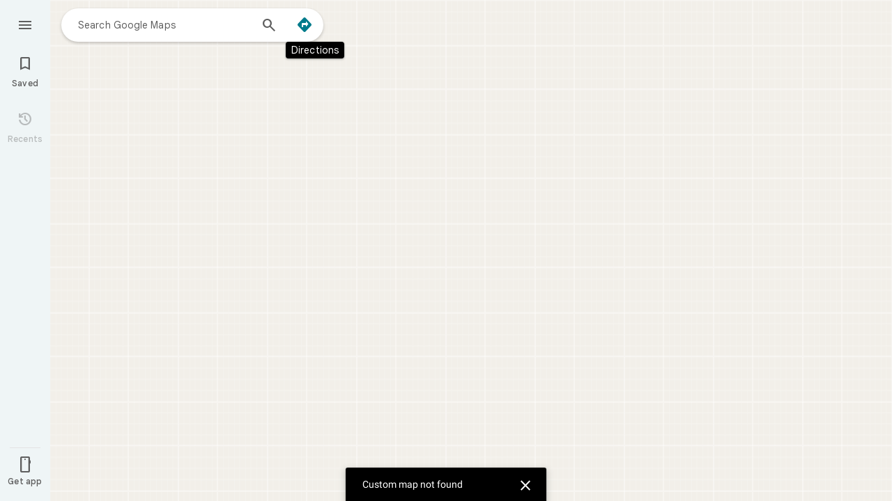

--- FILE ---
content_type: text/javascript; charset=UTF-8
request_url: https://www.google.bg/maps/_/js/k=maps.m.en.JjbK0taqkf0.2021.O/ck=maps.m.hEx-pz-1TWY.L.W.O/am=yAEAkBAAAQ/rt=j/d=1/exm=JxdeQb,LsiLPd,SuCOhe,a,b,b8h8i,cQ25Ub,ds,dw,dwi,en,enr,gmd,iDMycd,jF2zFd,lp,mmm,mo,nrw,ob,owc,per,pwd,sc,sc2,smi,smr,sp,stx,ti,uA7o6c,vd,vlg,vwr,wrc/ed=1/rs=ACT90oEVipEWB--t-R0wQiUOaltt2ouX7A/m=pmm?cb=M
body_size: 4061
content:
"use strict";_F_installCss(".YVHLQ{margin-right:10px;position:relative;width:24px;height:24px}.WTeaM{width:100%;height:100%;position:absolute;top:0;left:0;opacity:0;cursor:pointer}.IYQ5Ze{font-size:13px;line-height:18px;margin:18px 24px 0;white-space:pre-line}.eTwH5e{display:inline-block;font-size:13px;line-height:24px;margin:15px 24px}.FQEPif{color:var(--te4a49aa32a6b93f3);vertical-align:middle;margin-right:24px}.oeTNJb{display:inline-block;vertical-align:middle}.v2Y4ke{padding:18px 24px}.zByGR{color:var(--t6124fe694ff1be5a);word-wrap:break-word}.zByGR .gme-infowindow-title{color:var(--te7e2290a567b22c3);font-size:18px}.sPQIUe{color:var(--te7e2290a567b22c3);border-top:1px solid var(--t8e3f1cbcd575ae29);padding:18px 24px}.hR7C7c{font-size:14px;line-height:24px;margin-bottom:10px}.V83Ikb{float:left;padding-right:24px}.jKjo3c{font-size:13px;color:var(--t6124fe694ff1be5a);margin-bottom:10px}.j5bXLc{font-size:13px;line-height:32px;color:var(--t6124fe694ff1be5a);white-space:nowrap;text-overflow:ellipsis;overflow:hidden}.ZJnfTd{float:left;height:18px;width:18px;margin:7px 10px 7px 0}.ZJnfTd img{display:block;max-width:100%;max-height:100%;margin:0 auto}.rAqIze{margin-top:10px}.R3vGOd{font-size:13px;margin-top:10px;text-align:right}.WOsdi .j5bXLc,.WOsdi .rAqIze{margin-left:48px}sentinel{}");
this._=this._||{};(function(_){var window=this;
try{
var Aze;
_.Bze=function(a,b,c,d,e,f,g,h,l){d=d===void 0?!1:d;a.open("div","FG7OX");_.rI(a,_.MI(_.qq("class",c,"YVHLQ")));l!=null&&_.rI(a,_.MI(l));a.W();b?(a.wa("ucQBxf"),_.sK(a,void 0,void 0,void 0,void 0,void 0,59444,void 0,!0,void 0,_.cv(_.Jh()))):(a.wa("P2Rn5d"),_.sK(a,void 0,void 0,void 0,void 0,void 0,59445,void 0,void 0,void 0,_.bv(_.Jh())));a.Aa();d||(a.open("input","RJAp2d"),a.oa(Aze||(Aze="class WTeaM role checkbox type checkbox".split(" "))),e&&a.na("id",e),f!=null&&a.na("data-input-index",""+f),
g&&a.na("jsaction",g),h&&a.na("jslog",h),a.na("checked",b?"true":"false"),a.W(),a.close());a.Ua()};
}catch(e){_._DumpException(e)}
try{
_.tif=class extends _.t{constructor(a){super(a)}Ab(){return _.C(this,2)}H(){return _.I(this,2)}};var xif=function(a,b){b=b.context;a.open("div","ABJFgf");a.W();_.C(b,2)&&(a.open("div","LOIVQd"),a.oa(uif||(uif=["class","IYQ5Ze"])),a.W(),a.wa("WWMUoc"),_.bJ(a,_.C(b,2)),a.Aa(),a.close());_.x(b,_.vs,3)&&(a.open("a","UJuPMc"),a.oa(vif||(vif="class eTwH5e tabindex 0 target _blank".split(" "))),a.na("href",_.mq(_.x(b,_.vs,3).getUrl())),a.na("jslog","6675; track:click; mutable:true;"+_.tK(_.gx(new _.jx,_.x(b,_.vs,3).nb()))),a.W(),a.wa("nMZB3c"),_.sK(a,"FQEPif",void 0,void 0,void 0,void 0,59550),a.Aa(),
a.Ca("span","vZjoIe"),a.oa(wif||(wif=["class","oeTNJb"])),a.W(),a.text(_.Oo("Open in My Maps")),a.close(),a.close());a.Ua()};xif.Jb=_.Wp;var uif,vif,wif;_.yif=class extends _.dL{constructor(a){super(_.oK(a,"my-maps-details",xif),new _.xpb)}render(a,b){_.Ob(this.context,a);this.rb(b)}};var Bif=function(a,b){b=b.context;a.open("div","Uia34e");a.oa(zif||(zif=["class","v2Y4ke"]));a.W();b=_.Uk(b,_.KF,2,_.M());const c=b.length;for(let d=0;d<c;d++){const e=b[d];a.kc(e.getName());a.open("div",void 0);a.oa(Aif||(Aif=["class","zByGR fontBodyMedium"]));a.W();switch(e.getType()){case 0:a.print(_.er(_.x(e,_.dr,4)));break;case 1:a.wa("mJ2HLe"),_.bJ(a,e.getValue()),a.Aa()}a.qc();a.close()}a.Ua()};Bif.Jb=_.Wp;var zif,Aif;_.Cif=class extends _.dL{constructor(a){super(_.oK(a,"my-maps-feature-details",Bif),new _.ypb)}render(a,b){_.Ob(this.context,a);this.rb(b)}};var Dif=class extends _.t{constructor(a){super(a)}};var Fif=function(a,b){Eif(a,b.context)},Eif=function(a,b){a.open("div","v2omBc");a.na("class","sPQIUe "+(_.J(b,7)?"WOsdi":""));a.W();const c=_.x(b,_.JF,1);if(_.J(b,7)){a.open("div","AT6z8b");a.oa(Gif||(Gif=["class","hR7C7c ZxL25b"]));a.W();var d="section-my-maps-layer-checkbox-"+_.L(b,2);a.wa("pfPmSd");_.Bze(a,_.J(b,3),"V83Ikb",void 0,d,_.L(b,2),"pane.myMapsLayerDetails.toggleLayer");a.Aa();a.Ca("label","tciZq");a.na("for",d);a.W();a.wa("zOdQBf");_.bJ(a,c.getName());a.Aa();a.close();a.close()}_.J(b,
7)&&_.C(c,2)&&(a.open("div","EUhODc"),a.oa(Hif||(Hif=["class","jKjo3c"])),a.W(),a.wa("dXObqe"),_.bJ(a,_.C(c,2)),a.Aa(),a.close());d=_.Uk(c,_.tif,3,_.M());var e=d.length;for(var f=0;f<e;f++){var g=d[f];f<_.L(b,4)&&(a.kc(f),a.open("div",void 0),a.oa(Iif||(Iif=["class","j5bXLc ZxL25b"])),a.W(),a.Ca("div","AT6z8b"),a.oa(Jif||(Jif=["class","ZJnfTd"])),a.W(),a.Ca("img","R5OQi"),a.oa(Kif||(Kif=["alt","","role","presentation"])),a.na("src",_.nq(_.C(g,1))),a.W(),a.close(),a.close(),a.Ca("span","tciZq"),a.W(),
a.wa("pfPmSd"),_.bJ(a,g.Ab()),a.Aa(),a.close(),a.qc(),a.close())}if(_.J(b,5)||_.J(b,6)){a.open("div","jDn4zc");a.oa(Lif||(Lif=["class","rAqIze"]));a.W();a.Ca("button","cViDAd");a.oa(Mif||(Mif=["class","PpaGLb","jsaction","pane.myMapsLayerDetails.toggle"]));a.na("data-layer-index",""+_.L(b,2));a.W();if(_.J(b,5)){a.text(" ");a.open("span","Xmkwzd");a.W();if(!Nif["\u00010\u0001 more"]){Nif["\u00010\u0001 more"]=[];d=/\x01\d+\x01/g;f=e=0;do g=d.exec("\u00010\u0001 more")||void 0,Nif["\u00010\u0001 more"][f]=
[_.Oo("\u00010\u0001 more".substring(e,g&&g.index)),g&&g[0]],f+=1,e=d.lastIndex;while(g)}for(const h of Nif["\u00010\u0001 more"])switch(h[0]&&a.text(h[0]),h[1]){case "\u00010\u0001":a.print(_.yj(_.Uk(c,_.tif,3,_.M()).length-_.L(b,4)))}a.close()}_.J(b,6)&&(a.text(" "),a.open("span","IHviQc"),a.W(),a.text(_.Oo("Less")),a.close());a.close();a.close()}_.IFb(_.x(c,_.vs,4))&&_.x(c,_.vs,4).U()&&(a.open("div","J14wRc"),a.oa(Oif||(Oif=["class","R3vGOd"])),a.W(),a.Ca("a","uGZiVc"),a.oa(Pif||(Pif=["target",
"_blank"])),a.na("href",_.mq(_.x(c,_.vs,4).getUrl())),a.na("jslog","161419; track:click; mutable:true;"+_.tK(_.hx(_.gx(new _.jx,_.x(c,_.vs,4).nb()),_.fx(_.x(c,_.vs,4))))),a.W(),a.wa("Ebzqg"),_.bJ(a,_.x(c,_.vs,4).H()),a.Aa(),a.close(),a.close());a.Ua()};Fif.Jb=_.Wp;var Gif,Hif,Iif,Jif,Kif,Lif,Mif,Nif={},Oif,Pif;_.Qif=class extends _.dL{constructor(a){super(_.oK(a,"my-maps-layer-details",Fif),new Dif)}render(a,b,c,d){_.ic(this.context);var e=this.context;var f=_.F(e,_.JF,1);_.Ob(f,a);b=_.B(e,2,b);f=_.J(a,8,!0);b=_.z(b,3,f);_.z(b,7,c);a=_.oj(a,_.tif,3);e=_.z(e,5,a>4);e=_.z(e,6,!1);_.B(e,4,Math.min(a,4));this.rb(d)}toggle(a){if(_.J(this.context,5)){_.z(this.context,5,!1);_.z(this.context,6,!0);var b=this.context;var c=_.x(this.context,_.JF,1);c=_.oj(c,_.tif,3);_.B(b,4,c);this.rb(a)}else _.J(this.context,6)&&
(_.z(this.context,5,!0),_.z(this.context,6,!1),_.B(this.context,4,4),this.rb(a))}};
}catch(e){_._DumpException(e)}
try{
var C5;C5=function(a){_.wkg[a.name.toLowerCase()]=a};_.xkg=function(a){a=_.cG(a);return(_.wkg[a.name.toLowerCase()]||_.D5).V};_.ykg=function(a){const b=_.cG(a)||_.cG(1);return E5[a]||b.title};var F5;F5=class{constructor(a,b,c,d,e,f,g,h){this.name=a;this.N=b;this.H=e;this.radius=f;this.ha=g;this.U=h;this.Q5=c===1;this.QD=d===1;this.V=b.startsWith("//kh.google.com/rt")}};_.D5=new F5("EARTH","//kh.google.com/rt/earth",1,1,1,6371010,-10898,8846);_.wkg={};C5(_.D5);C5(new F5("MARS","//kh.google.com/rt/he/mars",0,1,3,3396E3,-8200,21200));C5(new F5("MOON","//kh.google.com/rt/he/moon",0,1,0,1737100,-9120,10786));C5(new F5("MERCURY","//kh.google.com/rt/he/mercury",0,1,0,2439700,-5380,4480));
C5(new F5("VENUS","//kh.google.com/rt/he/venus",0,1,2,6051800,-2900,10700));C5(new F5("ISS","//kh.google.com/rt/earth",0,0,0,6371010,-10898,8846));C5(new F5("CERES","//kh.google.com/rt/he/ceres",0,1,0,6371010,-10898,8846));C5(new F5("PLUTO","//kh.google.com/rt/he/pluto",0,1,4,6371010,-10898,8846));C5(new F5("VESTA","//kh.google.com/rt/he/vesta",0,1,0,6371010,-10898,8846));C5(new F5("IO","//kh.google.com/rt/he/io",0,1,0,6371010,-10898,8846));
C5(new F5("ENCELADUS","//kh.google.com/rt/he/enceladus",0,1,0,6371010,-10898,8846));C5(new F5("MIMAS","//kh.google.com/rt/he/mimas",0,1,0,6371010,-10898,8846));C5(new F5("CHARON","//kh.google.com/rt/he/charon",0,1,0,6371010,-10898,8846));C5(new F5("CALLISTO","//kh.google.com/rt/he/callisto",0,1,0,6371010,-10898,8846));C5(new F5("EUROPA","//kh.google.com/rt/he/europa",0,1,0,6371010,-10898,8846));C5(new F5("GANYMEDE","//kh.google.com/rt/he/ganymede",0,1,0,6371010,-10898,8846));
C5(new F5("DIONE","//kh.google.com/rt/he/dione",0,1,0,6371010,-10898,8846));C5(new F5("RHEA","//kh.google.com/rt/he/rhea",0,1,0,6371010,-10898,8846));C5(new F5("TITAN","//kh.google.com/rt/he/titan",0,1,0,6371010,-10898,8846));C5(new F5("IAPETUS","//kh.google.com/rt/he/iapetus",0,1,0,6371010,-10898,8846));C5(new F5("TETHYS","//kh.google.com/rt/he/tethys",0,1,0,6371010,-10898,8846));var E5=[,"Earth","Moon","Mars","International Space Station","Mercury","Venus"];E5[12]="Pluto";E5[11]="Ceres";E5[18]="Io";E5[19]="Europa";E5[20]="Ganymede";E5[21]="Callisto";E5[22]="Mimas";E5[23]="Enceladus";E5[24]="Tethys";E5[25]="Dione";E5[26]="Rhea";E5[27]="Titan";E5[28]="Iapetus";E5[29]="Charon";_.G5=[,"Third planet from the Sun","Earth's singular natural satellite","Fourth planet from the Sun","Space station in low Earth orbit","First planet from the Sun","Second planet from the Sun"];
_.G5[12]="A dwarf planet in the Kuiper belt";_.G5[11]="Dwarf planet between Mars and Jupiter";_.G5[18]="Innermost of the four Galilean moons of Jupiter";_.G5[19]="Smallest of the four Galilean moons of Jupiter";_.G5[20]="Largest moon of Jupiter";_.G5[21]="Second-largest moon of Jupiter";_.G5[22]="Moon of Saturn";_.G5[23]="Sixth-largest moon of Saturn";_.G5[24]="Moon of Saturn";_.G5[25]="Fourth-largest moon of Saturn";_.G5[26]="Second-largest moon of Saturn";_.G5[27]="Largest moon of Saturn";
_.G5[28]="Third-largest moon of Saturn";_.G5[29]="Largest moon of Pluto";_.G5[17]="Dwarf planet between Mars and Jupiter";
}catch(e){_._DumpException(e)}
try{
var zkg=function(a,b){let c=a.Sa().wx().response(),d=null,e=null,f=null;c&&c.Fa()&&(d=c.Da());if(c&&c.U())e=c.H();else{const g=a.background().wx().response();g&&g.U()&&(c=g,e=c.H())}b&&b.gKa?f=b.gKa:e&&(f=c.clone());return{FZa:d,VN:e,gKa:f,Ik:!c||!(d||!a.Sa().wx().request()||!a.Sa().wx().request().Db())}},Akg=function(a,b){a=b.VN.ha(a).H();return _.gL(H5.Wcb,a)},Bkg=function(a){a=a.yb.get();return!!a&&_.Bz(a)},Ckg=function(a,b){const c=[];for(let d=0;d<b.VN.H();d++){const e=_.W(Akg(d,b),()=>new _.Qif(a.Ea),
(f,g)=>{var h=d;const l=b.VN.ha(h);f.render(l,h,b.VN.H()>1,g)});c.push(e)}return c},Dkg=class extends _.wQ{constructor(a,b){super(b);this.Eb=_.w();this.yb=_.w();this.Se=_.w();this.N=new _.UO;this.Ha=a.Ha;this.model=this.Ra=zkg(this.Ha.ab())}bind(a,b){this.Eb.Ia(a.Eb,b);this.yb.Ia(a.yb,b);this.Se.Ia(a.Se,b);this.N=_.WO([{uj:this.Se,callback:c=>{this.host.Tg(c)}}])}Qa(a){const b=this.Ra;switch(String(a)){case H5.Hd:return _.W(H5.Hd,()=>new _.HV(this.Ea),(c,d)=>{var e=c.render,f="My Maps";b.VN?f=b.VN.getName():
Bkg(this)&&(f=this.yb.get().H(),f=_.ykg(f));return e.call(c,f,"",d,{Mn:!0,NY:Bkg(this)||this.Se.get()||!1,buttons:[]})});case H5.Rj:return _.W(H5.Rj,()=>new _.mQ(this.Ea),(c,d)=>{const e=new _.lQ;_.$P(e,!0);c.render(e,d)});case H5.LOADING:return _.W(H5.LOADING,()=>new _.JT(this.Ea),(c,d)=>void c.render(d));case H5.Sua:return _.W(H5.Sua,()=>new _.Cif(this.Ea),(c,d)=>{c.render(b.FZa,d)});case H5.bxa:return _.W(H5.bxa,()=>new _.yif(this.Ea),(c,d)=>{c.render(b.VN,d)})}}Rb(a,b){this.Ra=zkg(a,this.model);
a=super.Rb(a,b);_.Z(a,this.Qa(H5.Hd));this.Ra.Ik?_.Z(a,this.Qa(H5.LOADING)):(b=_.Z(a,this.Qa(H5.Rj)),this.Ra.FZa?_.Z(b,this.Qa(H5.Sua)):this.Ra.VN&&(_.Z(b,this.Qa(H5.bxa)),_.nQ(b,Ckg(this,this.Ra))));return a}ve(){this.model=this.Ra;this.host.Pa("myMapsLayerDetails.toggle","click",this,this.V);this.host.Pa("myMapsLayerDetails.toggleLayer","click",this,this.H)}V(a){var b=Number(_.rg(a.node(),"layerIndex"));(b=this.host.Wb(Akg(b,this.model)))&&b.toggle(a)}H(a){var b=Number(_.rg(a.node(),"inputIndex")),
c=this.host.Wb(Akg(b,this.model));if(c){var d=this.model.gKa.clone();_.kc(d.va(),this.model.VN);var e=d.va();b=_.Lk(e,6,_.JF,b);b.Fd(!_.J(b,8,!0));b=_.J(b,8,!0);_.J(c.context,3)!==b&&(_.z(c.context,3,b),c.rb(a));c=_.F(d,_.fk,3);for(e=0;e<d.H().H();e++){b=d.va();b=_.Lk(b,6,_.JF,e);for(let f=_.Ct(c)-1;f>=0;f--)if(b.H()===_.Bt(c,f).getId()){_.J(b,8,!0)||_.qj(c,1,_.kj,f);break}}c=new _.hic(this.Ha.ab());_.dic(c,_.C(this.model.VN,7));_.gic(c,d);_.fic(c);_.EH(c,!1);_.px(a,_.eic(c));this.Ha.Zb(c.tb(),a)}}Na(){return _.q.ka.xrb}kb(a){this.N.stop();
_.JP([this.Se,this.Eb,this.yb],a);super.kb(a)}},H5={Hd:_.V(),Rj:_.V(),LOADING:_.V(),Sua:_.V(),bxa:_.V(),Wcb:_.V()};_.Lr("PMM",function(a){a({tb:(b,c)=>new Dkg(b,c)})});
}catch(e){_._DumpException(e)}
try{
_.Ld("pmm");

_.Md();
}catch(e){_._DumpException(e)}
}).call(this,this._);
// Google Inc.


--- FILE ---
content_type: text/javascript; charset=UTF-8
request_url: https://www.google.bg/maps/_/js/k=maps.m.en.JjbK0taqkf0.2021.O/ck=maps.m.hEx-pz-1TWY.L.W.O/am=yAEAkBAAAQ/rt=j/d=1/exm=JxdeQb,LsiLPd,SuCOhe,a,b,b8h8i,cQ25Ub,ds,dw,dwi,en,enr,iDMycd,jF2zFd,lp,mmm,mo,nrw,ob,owc,per,pwd,sc,sc2,smi,smr,sp,stx,ti,uA7o6c,vd,vlg,vwr,wrc/ed=1/rs=ACT90oEVipEWB--t-R0wQiUOaltt2ouX7A/m=gmd?cb=M
body_size: 78
content:
"use strict";this._=this._||{};(function(_){var window=this;
try{
var fve=new _.yg("erVIH",_.twb,_.yO,[_.So,!0,_.To,"/MapsMapsEngineService.GetMapDetails"]);var gve=function(a,b){_.fh(c=>{const d=new _.VN(a.Ha.ab());a.Ha.Zb(d.tb(),c)},0,b,"mapdetails-clear-spotlight")},hve=function(a,b,c,d,e){const f=[];d&&e&&f.push({label:d,url:e});a.Td.open(b,f,c)},ive=class extends _.xr{constructor(a){super();this.Td=a;this.Ha=null}bind(a){this.Ha=a;this.Ha.listen(this.H,this)}H(a){const b=this.Ha.ab().Sa().wx().response();if(b&&_.ej(b,6))switch(b.Pc()){case 1:gve(this,a);if(_.Zi(_.Xi())){let f;var c=b.H();if(c&&(c=_.x(c,_.vs,3))){var d="Request access";f=c.getUrl()}hve(this,
"You need permission to view this map",a,d,f)}else c=_.MF(),hve(this,"Sign in is required to view this custom map",a,"Sign in",c);break;case 2:gve(this,a);hve(this,"Custom map not found",a);break;case 3:gve(this,a);break;case 4:gve(this,a);let e;if(d=b.H())if(d=_.x(d,_.vs,3))c="View in My Maps",e=d.getUrl();hve(this,"This map has too many layers to view in Google Maps",a,c,e)}}};var jve=class{constructor(a){this.H=a.yq("GmeMapDetailsService.Search",b=>fve.Ad(b),2,_.eh)}pFa(a,b,c){_.lx(_.F(a,_.is,4));this.H.send(a,b,c)}};var kve=class extends _.xr{constructor(a,b){super();this.Bb=new jve(a);this.H=new ive(b)}bind(a,b){this.H.bind(a,b)}getService(){return this.Bb}kb(a){super.kb(a);this.H.dispose(a)}};_.Lr("GMED",function(a,b,c,d,e){a(new kve(d,e))});
}catch(e){_._DumpException(e)}
try{
_.Ld("gmd");

_.Md();
}catch(e){_._DumpException(e)}
}).call(this,this._);
// Google Inc.
